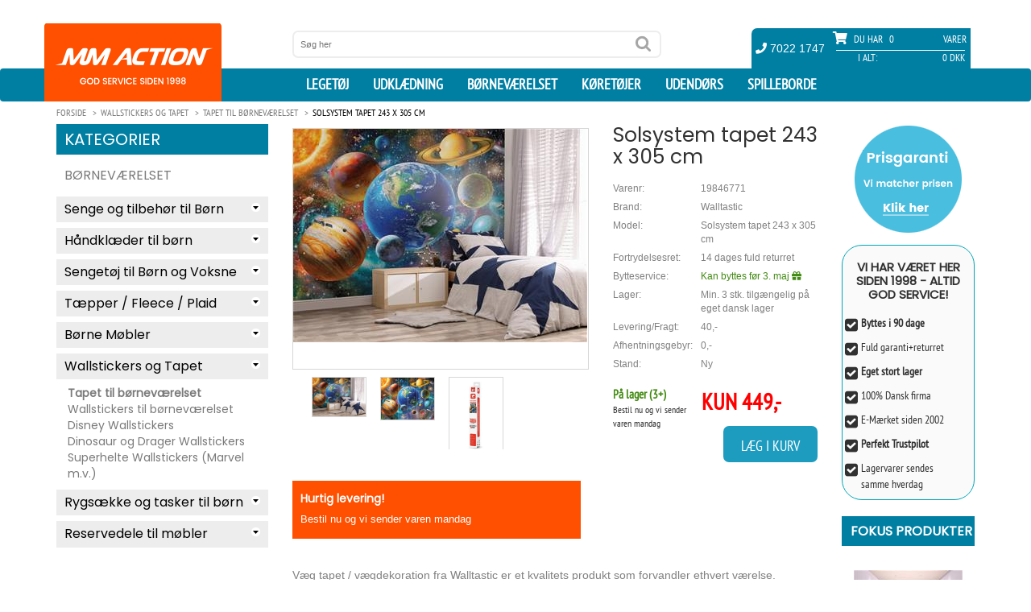

--- FILE ---
content_type: text/html; charset=utf-8
request_url: https://www.mmaction.dk/solsystem-tapet-243-x-305-cm.html
body_size: 16680
content:
<!DOCTYPE html>
<html lang="da">
<head>

    <script type="text/javascript">
        window.dataLayer = window.dataLayer || [];
        function gtag() {
            dataLayer.push(arguments);
        }
        gtag('consent', 'default', {
            ad_storage: 'denied',
            ad_user_data: 'denied',
            ad_personalization: 'denied',
            analytics_storage: 'denied',
            wait_for_update: 1500,
        });
        gtag('set', 'ads_data_redaction', true);

        window.uetq = window.uetq || [];
        window.uetq.push('consent', 'default', {
            'ad_storage': 'denied'
        });
    </script>



    <!-- Global site tag (gtag.js) - Google Analytics -->
    <script async src="https://www.googletagmanager.com/gtag/js?id=G-XY17T5E3PH"></script>

    <script id="CookieConsent" src="https://policy.app.cookieinformation.com/uc.js"
            data-culture="DA" data-gcm-version="2.0" type="text/javascript"></script>

    <script>
        window.addEventListener('CookieInformationConsentGiven', function (event) {
            if (CookieInformation.getConsentGivenFor('cookie_cat_marketing')) {
                window.uetq = window.uetq || [];
                window.uetq.push('consent', 'update', {
                    'ad_storage': 'granted'})
            ;
        } else {
                window.uetq = window.uetq || [];
                window.uetq.push('consent', 'update', {
                    'ad_storage': 'denied'})
                ;
            }
        }, false);
    </script>


    <script>window.dataLayer = window.dataLayer || []; function gtag() { dataLayer.push(arguments); } gtag('js', new Date()); gtag('config', 'G-XY17T5E3PH'); gtag('config', 'AW-1071958641');</script>
    <meta charset="utf-8">
    
    <meta http-equiv="X-UA-Compatible" content="IE=edge,chrome=1">
    <meta name="viewport" content="width=device-width, initial-scale=1.0, minimum-scale=1.0, maximum-scale=1.0, user-scalable=no, minimal-ui">
    <title>Solsystem tapet 243 x 305 cm Kr. 449 -  p&#229; lager til omg&#229;ende levering</title>
        <link rel="canonical" href="https://www.mmaction.dk/solsystem-tapet-243-x-305-cm.html">
    <meta property="og:image" content="https://www.mmaction.dk/productimages/solsystem-tapet-243-x-305-cm.jpg"><meta property="og:site_name" content="mmaction.dk"><meta property="og:title" content="Solsystem tapet 243 x 305 cm"><meta property="og:type" content="product"><meta Property="og:image" content="https://www.mmaction.dk/productimages/solsystem-tapet-243-x-305-cm.jpg"><meta Property="og:price:amount" content="0"/><meta itemprop="url" property="og:url" content="https://www.mmaction.dk/solsystem-tapet-243-x-305-cm.html"><meta property="og:description" content="Solsystem tapet 243 x 305 cm"><meta property="fb:admins" content="669043811">
        <link rel="alternate" hreflang="sv" href="https://www.mmaction.se/solsystem-tapet-243-x-305-cm.html">
        <link rel="alternate" hreflang="da" href="https://www.mmaction.dk/solsystem-tapet-243-x-305-cm.html">
    <meta name="description" CONTENT="V&#230;g tapet / v&#230;gdekoration fra Walltastic er et kvalitets produkt som forvandler ethvert v&#230;relse. Walltastic er kendte for deres h&#248;jdetaljeret produkter og nemmere montering. Medf&#248;lger i pakken:">
    <meta name="author" content="">
    <link rel="icon" type="image/png" sizes="32x32" href="/favicon-32x32.png">
    <link rel="icon" type="image/png" sizes="16x16" href="/favicon-16x16.png">
    <link rel="mask-icon" href="/safari-pinned-tab.svg" color="#5bbad5">
    <meta name="theme-color" content="#ffffff">
    <link rel="apple-touch-icon" sizes="180x180" href="/apple-touch-icon.png">
    <link rel="manifest" href="/manifest.json">

    <link href="/css/ALLE-20220211-min.css?v1.3d" rel="stylesheet" />

    <script src="/js/alle20200921.js?1.6f"></script>

    <!-- IE10 viewport hack for Surface/desktop Windows 8 bug -->
    <!-- begin olark code -->
    <script type="text/javascript" async>
        if (CookieInformation.getConsentGivenFor('cookie_cat_functional')) {
            ; (function (o, l, a, r, k, y) { if (o.olark) return; r = "script"; y = l.createElement(r); r = l.getElementsByTagName(r)[0]; y.async = 1; y.src = "//" + a; r.parentNode.insertBefore(y, r); y = o.olark = function () { k.s.push(arguments); k.t.push(+new Date) }; y.extend = function (i, j) { y("extend", i, j) }; y.identify = function (i) { y("identify", k.i = i) }; y.configure = function (i, j) { y("configure", i, j); k.c[i] = j }; k = y._ = { s: [], t: [+new Date], c: {}, l: a }; })(window, document, "static.olark.com/jsclient/loader.js");
            olark.identify('7614-680-10-5496');
        }
    </script>
    <script>olark.configure('system.group', '202ba75a1533dae5b043fa0b6c03113b'); /*Routes to MMAction.dk */</script>
    <!-- end olark code -->


    <link href="/css/product-21-09-2020.css?v2.0e" rel="stylesheet" type="text/css" />

</head>

<body>

    
    <header id="header">
        <div class="container">
            <div class="row" id="header_inside">
                <div class="text-center bg-logo">
                    <a id="logo_mobile" href="/Default" class="hidden-lg hidden-md hidden-sm"><img src="/images/mmaction_xs.png" alt="MM Action logo" class="img-responisve" height="97"></a>
                </div>

                <div id="search_top" class="col-sm-4 col-sm-offset-3 col-md-4 col-md-offset-3 col-lg-offset-3 col-lg-5">
                    <form method="get" action="/seek">
                        <input name="seek" value="" placeholder="Søg her" type="text">
                        <input value="" type="submit">
                    </form>
                </div>
                <div id="shopping_cart" class="col-sm-5 col-md-4 col-md-offset-1 col-lg-3 col-lg-offset-1">
                    <div class="row">
                        <div class="tel">
                            <span><i class="fa fa-phone" aria-hidden="true"></i> 7022 1747</span>
                        </div>
                        <div class="overall_cart">
                            <span class="qty_text"><i class="fa fa-shopping-cart" aria-hidden="true"></i> Du har</span>
                            <span class="qty">0</span>
                            <span class="vare">Varer</span>
                            <div class="overall_total">
                                <span class="overall_total_text">I Alt:</span>
                                <span class="overall_total_price">0 Dkk</span>
                            </div>
                        </div>
                    </div>
                </div>
                <div style="display: none;" id="cart" itemscope="" itemtype="http://schema.org/CheckoutPage">
                    <div class="cart_detail">
                        <div class="headcart">
                            <span class="name_pro">Produkt navn</span>
                            <span class="qty_pro">Antal</span>
                            <span class="price_pro">Pris</span>
                        </div>
                        <div class="contentcart">

                        </div>
                        <div class="summarycart">
                            <span class="name_pro">I alt</span>
                            <span class="qty_pro proqty_sum">0</span>
                            <span class="price_pro proprice_sum">0,00 DKK</span>
                        </div>
                    </div>
                    <a itemprop="URL" href="/cart" class="checkout"><span class="light">›</span> Til kasse</a>
                </div>

            </div>
        </div>

        <nav class="navbar">
            <div class="container">
                <div class="navbar-header">
                    <button type="button" class="navbar-toggle collapsed" data-toggle="collapse" data-target="#navbar" aria-expanded="false" aria-controls="navbar">
                        <i class="fa fa-bars" aria-hidden="true"></i>
                    </button>
                    <div id="cart_mobile">
                        <i class="fa fa-shopping-cart" aria-hidden="true"></i> 0
                    </div>
                </div>
                <div id="navbar" class="collapse navbar-collapse ">
                    <a id="logo" href="/Default" class="hidden-xs"><img src="/images/mmaction_small.png" alt="MM Action Logo" class="img-responisve" /></a>
                    <ul class="nav navbar-nav navbar-right hidden-xs" style="max-height:41px;">
                        <li>
                            <a href="/Legetoejet/" title="Legetøj Forside">Legetøj</a>
                        </li>
                        <li>
                            <a href="/Udklaedning/" title="Udklædning til Fastelavn og Halloween">Udklædning</a>
                        </li>

                        <li>
                            <a href="/Moebler-til-boern/"> Børneværelset</a>
                        </li>
                        <li>
                            <a href="/koeretoejer-til-boern/"> Køretøjer</a>
                        </li>
                        <li>
                            <a href="/Outdoor-Legetoej/"> Udendørs</a>
                        </li>
                        <li>
                            <a href="/Spilleborde/"> Spilleborde</a>
                        </li>
                    </ul>

                    <ul id="js-mobile-menu" class="nav navbar-nav navbar-right visible-xs">
                        <li>
                            <a href="/Legetoejet/" title="Legetøj Forside">Legetøj</a>
                            <div class="level1-cont" style="display:none;">
                                <aside class="" id="block_left_menu"><h2>Kategorier</h2><ul class="level1"><li><a href="#">Legetøj</a><ul class="level2 sub-menu"><li><a href="#">Legetøj<span></span></a><ul class="level3 sub-menu" style="display: none;"><li><a href="/Legetoej/Baby-Legetoej">Baby Legetøj</a></li><li><a href="/Legetoej/Baby-Puslespil">Puslespil fra 0 år</a></li><li><a href="/Legetoej/Bamser-og-plysdyr">Bamser og plysdyr</a></li><li><a href="/Legetoej/Darda-biler-til-boern">Biler, Darda</a></li><li><a href="/Legetoej/legetoejs-biler">Biler, Øvrige</a></li><li><a href="/Legetoej/Boldbassiner-og-bolde">Boldbassiner / bolde</a></li><li><a href="/Legetoej/Dukkehuse">Dukkehuse m/møbler</a></li><li><a href="/Legetoej/dukker-baby">Dukker (Baby)</a></li><li><a href="/Legetoej/dukker">Dukker (Mode)</a></li><li><a href="/Legetoej/Dukke-Moebler">Dukkemøbler</a></li><li><a href="/Legetoej/Dukkevogne">Dukkevogne</a></li><li><a href="/Legetoej/Sminke-og-frisorhoveder">Sminke- og frisørhoveder</a></li><li><a href="/Legetoej/Gyngehest-hoppedyr">Gyngehest og Hoppe Dyr</a></li><li><a href="/Legetoej/Hoppeborge">Hoppeborg</a></li><li><a href="/Legetoej/KidKraft-Legetoej">KidKraft Legetøj</a></li><li><a href="/Legetoej/Varis-Trae-Kuglebaner">Kuglebaner</a></li><li><a href="/Legetoej/Legekoekken">Legekøkken</a></li><li><a href="/Legetoej/Legekoekken-Tilbehoer">Legekøkken Tilbehør</a></li><li><a href="/Legetoej/Legemad-i-Trae">Legemad</a></li><li><a href="/Legetoej/Legetelte">Legetelte</a></li><li><a href="/Legetoej/Drenge-legetoej">Mest for Drenge Legetøj</a></li><li><a href="/Legetoej/Musikinstrumenter-til-boern">Musik og Lyd</a></li><li><a href="/Legetoej/My-Little-Pony">My Little Pony</a></li><li><a href="/Legetoej/Racerbaner">Racerbaner</a></li><li><a href="/Legetoej/Star-Wars-Legetoej">Star Wars</a></li><li><a href="/Legetoej/Tog-Saet-i-Trae">Tog Sæt i Træ</a></li><li><a href="/Legetoej/Trae-Legetoej">Træ Legetøj</a></li><li><a href="/Legetoej/Vandlegetoej">Vandlegetøj</a></li><li><a href="/Legetoej/Vaerktoej-til-boern">Værktøj til børn</a></li></ul></li></ul><ul class="level2 sub-menu"><li><a href="#">Action Figurer<span></span></a><ul class="level3 sub-menu" style="display: none;"><li><a href="/Actionfigur/Actionfigurer">Militær Actionfigurer 9,5 cm</a></li><li><a href="/Actionfigur/SWAT-Actionfigurer-9-5-cm">S.W.A.T. Actionfigurer 9,5 cm</a></li><li><a href="/Actionfigur/Store-Actionfigurer-30-5-cm">Store Actionfigurer 30,5 cm</a></li></ul></li></ul><ul class="level2 sub-menu"><li><a href="#">Fjernstyret Legetøj<span></span></a><ul class="level3 sub-menu" style="display: none;"><li><a href="/Fjernstyret-Legetoej/Fjernstyret-Biler-Mindre">Fjernstyret Biler, Mindre</a></li><li><a href="/Fjernstyret-Legetoej/Fjernstyret-Biler-Stoerre">Fjernstyret Biler, Større</a></li><li><a href="/Fjernstyret-Legetoej/Biler-Byggesaet">Biler Byggesæt</a></li><li><a href="/Fjernstyret-Legetoej/Fjernstyret-Hobby-Biler">Fjernstyret Biler, Hobby</a></li><li><a href="/Fjernstyret-Legetoej/Fjernstyret-Traktor-og-landbrug">Fjernstyret Traktor + Landbrug</a></li><li><a href="/Fjernstyret-Legetoej/RC-Jord-og-Beton-koeretoejer">Fjernstyret Lastbiler + Entreprenør</a></li><li><a href="/Fjernstyret-Legetoej/Fjernstyret-Baade">Fjernstyret Både</a></li><li><a href="/Fjernstyret-Legetoej/Fjernstyret-Droner">Fjernstyret Droner</a></li><li><a href="/Fjernstyret-Legetoej/Fjernstyret-Helikopter-og-Fly">Fjernstyret Helikopter</a></li><li><a href="/Fjernstyret-Legetoej/Fjernstyret-Tanks-AIRSOFT">Fjernstyret Tanks Airsoft</a></li><li><a href="/Fjernstyret-Legetoej/Fjernstyret-Tanks-med-IR">Fjernstyret Tanks IR</a></li><li><a href="/Fjernstyret-Legetoej/POWERUP-Smart-Papirfly">POWERUP Smart Papirfly</a></li><li><a href="/Fjernstyret-Legetoej/Robot-Legetoej">Robot Legetøj / Kæledyr</a></li><li><a href="/Fjernstyret-Legetoej/Batterier">Batterier</a></li></ul></li></ul><ul class="level2 sub-menu"><li><a href="#">Kreativ Leg og Læring<span></span></a><ul class="level3 sub-menu" style="display: none;"><li><a href="/Kreativ-Leg/3D-Origami">3D Origami</a></li><li><a href="/Kreativ-Leg/3D-puslespil">3D puslespil</a></li><li><a href="/Kreativ-Leg/Broderi-for-boern">Broderi for børn</a></li><li><a href="/Kreativ-Leg/Diamond-Dotz">Diamond Dotz Original</a></li><li><a href="/Kreativ-Leg/Diamond-Dotz-Squares">Diamond Dotz Squares</a></li><li><a href="/Kreativ-Leg/Formbart-Kinetisk-Sand-til-boern">Formbart Kinetisk Sand</a></li><li><a href="/Kreativ-Leg/Kemi-til-Boern">Kemi og læring til Børn</a></li><li><a href="/Kreativ-Leg/Kreativ-Mode-for-boern">Kreativ Mode for børn</a></li><li><a href="/Kreativ-Leg/Kreative-Eco-Upcycling-saet-til-boern">Kreative Eco Upcycling sæt</a></li><li><a href="/Kreativ-Leg/Kreative-saet-til-boern">Kreative sæt</a></li><li><a href="/Kreativ-Leg/Maling-og-Tegning-for-boern">Maling og Tegning</a></li><li><a href="/Kreativ-Leg/Mikroskoper-til-Boern">Mikroskoper til Børn</a></li><li><a href="/Kreativ-Leg/Mosaic-og-Perler-for-boern">Mosaic / Perler for børn</a></li><li><a href="/Kreativ-Leg/Pap-legetoej-mal-selv-farvelaeg">Pap Legetøj (Farvelæg og leg)</a></li><li><a href="/Kreativ-Leg/Strikke-sy-og-vaeve-for-boern">Strikke, sy og væve for børn</a></li></ul></li></ul><ul class="level2 sub-menu"><li><a href="#">Byggesystemer<span></span></a><ul class="level3 sub-menu" style="display: none;"><li><a href="/Byggesystemer-til-boern/Metal-Konstruktionsbyggesaet-for-boern">Metal Konstruktionsbyggesæt</a></li><li><a href="/Byggesystemer-til-boern/Konstruktionsbyggesaet-for-boern">Plastik Konstruktionsbyggesæt</a></li><li><a href="/Byggesystemer-til-boern/Trae-Konstruktionsbyggesaet-for-boern">Træ Konstruktionsbyggesæt</a></li><li><a href="/Byggesystemer-til-boern/fischertechnik-junior-byggesystemer-for-boern">Fischertechnik Junior (fra 3 år)</a></li><li><a href="/Byggesystemer-til-boern/fischertechnik-Advanced-byggesystemer-for-boern">Fischertechnik Advanced (fra 7 år)</a></li><li><a href="/Byggesystemer-til-boern/fishertechnik-Plus-byggesystemer-for-boern">Fischertechnik Plus Tilbehør</a></li></ul></li></ul><ul class="level2 sub-menu"><li><a href="#">Reservedele<span></span></a><ul class="level3 sub-menu" style="display: none;"><li><a href="/RC-Reservedele/Reservedele-til-Fjernstyret-Biler">Fjernstyret Biler Reservedele</a></li><li><a href="/RC-Reservedele/Fjernstyret-Baade-Reservedele">Fjernstyret Både Reservedele</a></li><li><a href="/RC-Reservedele/Reservedele-til-Racerbaner">JJ Slot Racerbane Reservedele</a></li><li><a href="/RC-Reservedele/Joysway-tilbehor-til-Racerbaner">Joysway Racerbane Tilbehør</a></li></ul></li></ul></li></li></ul></aside>
                            </div>
                        </li>
                        <li>
                            <a href="/Udklaedning/"> Udklædning</a>
                            <div class="level1-cont" style="display:none;">
                                <aside class="" id="block_left_menu"><h2>Kategorier</h2><ul class="level1"><li><a href="#">Udklædning</a><ul class="level2 sub-menu"><li><a href="#">Udklædning til Børn<span></span></a><ul class="level3 sub-menu"><li><a href="/Udklaedning-til-boern/Marvel-Avengers-udklaedning">Avengers Børnekostumer</a></li><li><a href="/Udklaedning-til-boern/udklaedning-til-babyer">Baby udklædning (0 - 3 år)</a></li><li><a href="/Udklaedning-til-boern/Batman-udklaedning">Batman Udklædning</a></li><li><a href="/Udklaedning-til-boern/indianer-Cowboy-udklaedningstoej">Cowboy og Indianer</a></li><li><a href="/Udklaedning-til-boern/Disney-Frost-udklaedningstoej">Disney Frost udklædning</a></li><li><a href="/Udklaedning-til-boern/Disney-Prinsesse-udklaedningstoej">Disney Prinsesse udklædning</a></li><li><a href="/Udklaedning-til-boern/Disney-udklaedningstoej">Disney Udklædningstøj</a></li><li><a href="/Udklaedning-til-boern/udklaedningstoej">Diverse Udklædningstøj</a></li><li><a href="/Udklaedning-til-boern/Emil-fra-Loenneberg-Boernekostumer">Emil fra Lønneberg Kostumer</a></li><li><a href="/Udklaedning-til-boern/Fortnite-udklaedning">Fortnite udklædning</a></li><li><a href="/Udklaedning-til-boern/Halloween-udklaedningstoej-til-boern">Halloween børne kostumer</a></li><li><a href="/Udklaedning-til-boern/Harry-Potter-udklaedning">Harry Potter udklædning</a></li><li><a href="/Udklaedning-til-boern/Havfrue-udklaedning">Havfrue udklædning</a></li><li><a href="/Udklaedning-til-boern/Marvel-Eternals-udklaedning-til-boern">Marvel Eternals Udklædning</a></li><li><a href="/Udklaedning-til-boern/Miraculous-Ladybug-udklaedning">Miraculous Ladybug</a></li><li><a href="/Udklaedning-til-boern/My-Little-Pony-udklaedning">My Little Pony udklædning</a></li><li><a href="/Udklaedning-til-boern/Nella-Ridderprinsessen-udklaedning">Nella Ridderprinsessen</a></li><li><a href="/Udklaedning-til-boern/Oddbods-udklaedning-til-boern">Oddbods Udklædning</a></li><li><a href="/Udklaedning-til-boern/Pige-Superhelte-udklaedning">Pige Superhelte Udklædning</a></li><li><a href="/Udklaedning-til-boern/pippi-kostumer-udklaedningstoej">Pippi Langstrømpe Kostume</a></li><li><a href="/Udklaedning-til-boern/Ronja-Roverdatter-Boernekostumer">Ronja Røverdatter Kostumer</a></li><li><a href="/Udklaedning-til-boern/Spiderman-udklaedning-til-boern">Spiderman Udklædning</a></li><li><a href="/Udklaedning-til-boern/Star-Wars-udklaedning">Star Wars Børnekostumer</a></li><li><a href="/Udklaedning-til-boern/Superman-udklaedning">Superman Udklædning</a></li><li><a href="/Udklaedning-til-boern/Saadan-traener-du-din-drage-udklaedning">Sådan træner du din drage</a></li><li><a href="/Udklaedning-til-boern/Make-up-udklaedning">Make-up</a></li></ul></li></ul></li></li></ul></aside>
                            </div>
                        </li>
                        <li>
                            <a href="/Moebler-til-boern/"> Børneværelset</a>
                            <div class="level1-cont" style="display:none;">
                                <aside class="" id="block_left_menu"><h2>Kategorier</h2><ul class="level1"><li><a href="#">Børneværelset</a><ul class="level2 sub-menu"><li><a href="#">Senge og tilbehør til Børn<span></span></a><ul class="level3 sub-menu" style="display: none;"><li><a href="/Senge-til-boern/Boerne-seng-Junior-140cm">Børne Senge Junior 140cm</a></li><li><a href="/Senge-til-boern/Boerne-senge">Børne Senge 190/200 cm</a></li><li><a href="/Senge-til-boern/Boerne-KoejeSenge">Børne Køjesenge</a></li><li><a href="/Senge-til-boern/Boernemadrasser">Børne Madrasser</a></li><li><a href="/Senge-til-boern/Gaesteseng-og-luftmadras">Gæsteseng/Luftmadras</a></li></ul></li></ul><ul class="level2 sub-menu"><li><a href="#">Håndklæder til børn<span></span></a><ul class="level3 sub-menu" style="display: none;"><li><a href="/Haandklaeder-til-boern/Bade-Poncho-til-boern">Bade Poncho / Håndklæde med hætte</a></li><li><a href="/Haandklaeder-til-boern/badehandklaeder-til-boern">Badehåndklæder til Børn</a></li></ul></li></ul><ul class="level2 sub-menu"><li><a href="#">Sengetøj til Børn og Voksne<span></span></a><ul class="level3 sub-menu" style="display: none;"><li><a href="/Sengetoej-til-boern/Dyner-Hovedpuder-til-boern">Dyner + Hovedpuder</a></li><li><a href="/Sengetoej-til-boern/Pyntepudebetraek">Pyntepudebetræk</a></li><li><a href="/Sengetoej-til-boern/Boerne-Puder">Pyntepuder til Børn</a></li><li><a href="/Sengetoej-til-boern/Junior-Sengetoej">Junior Sengetøj</a></li><li><a href="/Sengetoej-til-boern/Dinosaur-og-drager-Sengetoej">Dinosaur og Drager Sengetøj</a></li><li><a href="/Sengetoej-til-boern/Disney-Boerne-Sengetoej">Disney Sengetøj til Børn</a></li><li><a href="/Sengetoej-til-boern/Fodbold-Sengetoej">Fodbold og Sports Sengetøj</a></li><li><a href="/Sengetoej-til-boern/Gaming-Sengetoej">Gaming Sengetøj til Børn</a></li><li><a href="/Sengetoej-til-boern/Gurli-Gris-Sengetoej">Gurli Gris sengetøj til Børn</a></li><li><a href="/Sengetoej-til-boern/Harry-Potter-Sengetoej-kategori">Harry Potter Sengetøj</a></li><li><a href="/Sengetoej-til-boern/Japansk-Anime-Sengetoj">Japansk Anime Sengetøj</a></li><li><a href="/Sengetoej-til-boern/Jule-Sengetoej">Jule Sengetøj</a></li><li><a href="/Sengetoej-til-boern/Miraculous-Ladybug-Sengetoj">Miraculous Ladybug Sengetøj</a></li><li><a href="/Sengetoej-til-boern/Paw-Patrol-Sengetoej">Paw Patrol sengetøj til Børn</a></li><li><a href="/Sengetoej-til-boern/Sengetoej-150x210cm">Sengetøj 150 x 210 cm</a></li><li><a href="/Sengetoej-til-boern/Marvel-Sengetoej">Superhelte Sengetøj (Marvel m.v.)</a></li><li><a href="/Sengetoej-til-boern/Dyre-Sengetoej">Sengetøj med dyr</a></li><li><a href="/Sengetoej-til-boern/Heste-Sengetoej">Heste og Pony Sengetøj</a></li><li><a href="/Sengetoej-til-boern/Hunde-Sengetoej">Hunde Sengetøj</a></li><li><a href="/Sengetoej-til-boern/Katte-Sengetoej">Katte Sengetøj</a></li><li><a href="/Sengetoej-til-boern/Boerne-Sengetoej">Øvrigt sengetøj til Børn</a></li></ul></li></ul><ul class="level2 sub-menu"><li><a href="#">Tæpper / Fleece / Plaid<span></span></a><ul class="level3 sub-menu" style="display: none;"><li><a href="/Boerne-Taepper-oversigt/Bil-Taepper">Bil Trafik Gulvtæpper til Børn</a></li><li><a href="/Boerne-Taepper-oversigt/Fleece-Taepper-til-boern">Fleece tæpper til børn</a></li><li><a href="/Boerne-Taepper-oversigt/Boerne-Taepper">Gulvtæpper til Børn</a></li><li><a href="/Boerne-Taepper-oversigt/Lege-Skummaatter-taepper">Lege skummåtter</a></li><li><a href="/Boerne-Taepper-oversigt/Bamse-pude-og-haandvarmer">Noxxiez Bamse, pude og håndvarmer</a></li><li><a href="/Boerne-Taepper-oversigt/Noxxiez-Fodvarmer">Noxxiez Fodvarmer</a></li><li><a href="/Boerne-Taepper-oversigt/Plaider-Taepper">Plaider / Ponchoer</a></li><li><a href="/Boerne-Taepper-oversigt/Warmies-Varmedyr-Varmepuder">Warmies Varmedyr / Varmepuder</a></li></ul></li></ul><ul class="level2 sub-menu"><li><a href="#">Børne Møbler<span></span></a><ul class="level3 sub-menu" style="display: none;"><li><a href="/Boerne-Moebler/Boerne-borde">Børne Borde og stole</a></li><li><a href="/Boerne-Moebler/Boerne-lamper-og-natlamper">Børne Lamper og Natlamper</a></li><li><a href="/Boerne-Moebler/Boerne-Sminkeborde">Børne Sminkeborde</a></li><li><a href="/Boerne-Moebler/Boerne-Sovesofa">Børne Sofa og Sovesofa</a></li><li><a href="/Boerne-Moebler/Boerne-Stole-borde">Børne Stole</a></li><li><a href="/Boerne-Moebler/Boerne-opbevarings-moebler">Opbevaringsmøbler til Børn</a></li><li><a href="/Boerne-Moebler/Tegne-Borde">Tegne Borde / Staffeli til Børn</a></li></ul></li></ul><ul class="level2 sub-menu"><li><a href="#">Wallstickers og Tapet<span></span></a><ul class="level3 sub-menu" style="display: none;"><li><a href="/Wallstickers-tapet-til-boern/Tapet-til-boern">Tapet til børneværelset</a></li><li><a href="/Wallstickers-tapet-til-boern/Wallstickers-til-boern">Wallstickers til børneværelset</a></li><li><a href="/Wallstickers-tapet-til-boern/Disney-Wallstickers-til-boern">Disney Wallstickers</a></li><li><a href="/Wallstickers-tapet-til-boern/Dinosaur-og-Drager-Wallstickers-til-boern">Dinosaur og Drager Wallstickers</a></li><li><a href="/Wallstickers-tapet-til-boern/Superhelte-Wallstickers-til-boern">Superhelte Wallstickers (Marvel m.v.)</a></li></ul></li></ul><ul class="level2 sub-menu"><li><a href="#">Rygsække og tasker til børn<span></span></a><ul class="level3 sub-menu" style="display: none;"><li><a href="/Boerne-Tasker/Gymnastikposer-til-born">Gymnastikposer og tasker til børn</a></li><li><a href="/Boerne-Tasker/Rygsaekke-Til-Boern">Rygsække Til Børn</a></li><li><a href="/Boerne-Tasker/Kufferter-Til-Boern">Trolley / Kufferter Til Børn</a></li></ul></li></ul><ul class="level2 sub-menu"><li><a href="#">Reservedele til møbler<span></span></a><ul class="level3 sub-menu" style="display: none;"><li><a href="/Senge-til-boern/Reservedele-til-moebler">Reservedele til møbler</a></li></ul></li></ul></li></li></ul></aside>
                            </div>
                        </li>
                        <li>
                            <a href="/koeretoejer-til-boern/"> Køretøjer</a>
                            <div class="level1-cont" style="display:none;">
                                <aside class="" id="block_left_menu"><h2>Kategorier</h2><ul class="level1"><li><a href="#">Køretøjer</a><ul class="level2 sub-menu"><li><a href="#">EL og Benzin Køretøjer<span></span></a><ul class="level3 sub-menu" style="display: none;"><li><a href="/koeretoejer/Hjelme">Hjelme</a></li><li><a href="/koeretoejer/EL-Biler-til-Boern-6v">EL Biler til Børn 6-8V</a></li><li><a href="/koeretoejer/EL-Biler-til-boern-12-volt">Elbiler til Børn 10-12V (2 x motor)</a></li><li><a href="/koeretoejer/EL-Biler-til-boern-12-volt-4xmotor">Elbiler til Børn 10-12V (4 x motor)</a></li><li><a href="/koeretoejer/EL-Biler-til-boern-24-volt">Elbiler til Børn 21-24V</a></li><li><a href="/koeretoejer/Elmotorcykler-til-Boern">El Motorcykler til Børn</a></li><li><a href="/koeretoejer/EL-ATV-til-boern-12-volt">EL ATV til Børn 10,8-24V</a></li><li><a href="/koeretoejer/EL-ATV-36V">EL ATV 24V/36V/48V</a></li><li><a href="/koeretoejer/EL-Loebehjul">EL Løbehjul</a></li><li><a href="/koeretoejer/ATVer-49cc-110cc-og-250cc">ATV (Benzin)</a></li><li><a href="/koeretoejer/Benzin-GoKarts">Gokarts (EL og Benzin)</a></li><li><a href="/koeretoejer/Pocketbike-EL-og-Benzin">Pocketbike (EL og Benzin)</a></li><li><a href="/koeretoejer/Crosser-EL-og-Benzin">Crosser / Dirtbike (EL og Benzin)</a></li></ul></li></ul><ul class="level2 sub-menu"><li><a href="#">Løbehjul<span></span></a><ul class="level3 sub-menu" style="display: none;"><li><a href="/Loebehjul/Boerne-Loebehjul">Børne Løbehjul</a></li><li><a href="/Loebehjul/Loebehjul-med-store-hjul">Løbehjul med store hjul</a></li><li><a href="/Loebehjul/Loebehjul-Tilbehoer">Løbehjul Tilbehør</a></li><li><a href="/Loebehjul/Trehjulet-Loebehjul">Trehjulet Løbehjul</a></li><li><a href="/Loebehjul/Trick-Loebehjul">Trick Løbehjul</a></li><li><a href="/Loebehjul/Ramper-til-skateboard-og-loebehjul">Trick Skateramper</a></li><li><a href="/Loebehjul/EL-Loebehjul">EL Løbehjul</a></li></ul></li></ul><ul class="level2 sub-menu"><li><a href="#">Rulleskøjter<span></span></a><ul class="level3 sub-menu" style="display: none;"><li><a href="/Rulleskoejter/Epic-Grindshoes">Epic Grindshoes</a></li><li><a href="/Rulleskoejter/Rulleskoejter-til-boern">Side-by-Side Rulleskøjter til børn</a></li><li><a href="/Rulleskoejter/Rulleskoejter-til-voksne">Side-by-Side til Teen/Voksne</a></li><li><a href="/Rulleskoejter/inliners-til-boern">Inliners Rulleskøjter til børn</a></li><li><a href="/Rulleskoejter/inliners-til-teen">Inliners Rulleskøjter til Teen/Voksne</a></li><li><a href="/Rulleskoejter/Beskyttelse-til-Rulleskoejter-og-skateboards">Beskyttelse til Rulleskøjter</a></li><li><a href="/Rulleskoejter/Rulleskoejter-tilbehoer">Rulleskøjter Tilbehør</a></li></ul></li></ul><ul class="level2 sub-menu"><li><a href="#">Skateboards<span></span></a><ul class="level3 sub-menu" style="display: none;"><li><a href="/Skateboards/Skateboards-til-boern">Skateboards til børn</a></li><li><a href="/Skateboards/Longboard-Skateboards-til-boern">Longboard Skateboards</a></li><li><a href="/Skateboards/Beskyttelse-til-Rulleskoejter-og-skateboards">Beskyttelse til Rulleskøjter/Skateboards</a></li><li><a href="/Skateboards/Ramper-til-skateboard-og-loebehjul">Trick Ramper</a></li></ul></li></ul><ul class="level2 sub-menu"><li><a href="#">Gå / Løbe Køretøjer<span></span></a><ul class="level3 sub-menu" style="display: none;"><li><a href="/Gaa-Loebe-til-boern/Wheely-Bug">Wheely Bug</a></li><li><a href="/Gaa-Loebe-til-boern/Gravemaskiner-til-boern">Gravemaskiner til børn</a></li><li><a href="/Gaa-Loebe-til-boern/Gaa-Biler">Gå Biler</a></li><li><a href="/Gaa-Loebe-til-boern/Gaa-Traktor">Gå Traktor</a></li><li><a href="/Gaa-Loebe-til-boern/Loebecykler">Løbecykler</a></li></ul></li></ul><ul class="level2 sub-menu"><li><a href="#">Pedal Køretøjer<span></span></a><ul class="level3 sub-menu" style="display: none;"><li><a href="/pedal-koeretoejer-til-boern/3-Hjulet-Cykler">3-Hjulet Cykler</a></li><li><a href="/pedal-koeretoejer-til-boern/Gokarts">Gokarts med Pedaler</a></li><li><a href="/pedal-koeretoejer-til-boern/Traktor-med-pedaler">Traktor med Pedaler</a></li></ul></li></ul><ul class="level2 sub-menu"><li><a href="#">Reservedele Køretøjer<span></span></a><ul class="level3 sub-menu" style="display: none;"><li><a href="/Reservedele-til-koeretoejer/ATV-Reservedele-49cc">ATV Reservedele  49cc</a></li><li><a href="/Reservedele-til-koeretoejer/ATV-Reservedele-70cc">ATV Reservedele  70cc</a></li><li><a href="/Reservedele-til-koeretoejer/ATV-Reservedele-110cc">ATV Reservedele 110cc/125cc</a></li><li><a href="/Reservedele-til-koeretoejer/Dirtbike-Reservedele-49cc">Dirtbike  49cc Reservedele</a></li><li><a href="/Reservedele-til-koeretoejer/Dirtbike-Reservedele-50cc">Dirtbike  50cc Reservedele</a></li><li><a href="/Reservedele-til-koeretoejer/Dirtbike-Reservedele-125cc">Dirtbike 125cc Reservedele</a></li><li><a href="/Reservedele-til-koeretoejer/Boerne-EL-Biler-Reservedele-36v">EL ATV Mini 36v Reservedele</a></li><li><a href="/Reservedele-til-koeretoejer/EL-ATV-Renegade-Reservedele-36v">EL ATV Mini Renegade Reservedele</a></li><li><a href="/Reservedele-til-koeretoejer/Boerne-EL-Biler-Reservedele-48v">EL ATV Stor 36/48v Reservedele</a></li><li><a href="/Reservedele-til-koeretoejer/EL-Dirtbike-Reservedele">EL Dirtbike Reservedele</a></li><li><a href="/Reservedele-til-koeretoejer/EL-Loebehjul-Reservedele-350W">EL Løbehjul dele 350W</a></li><li><a href="/Reservedele-til-koeretoejer/EL-Loebehjul-Reservedele-800W">EL Løbehjul dele 500W-1600W</a></li><li><a href="/Reservedele-til-koeretoejer/EL-Loebehjul-Reservedele-HPI20">EL Løbehjul dele HPI20</a></li><li><a href="/Reservedele-til-koeretoejer/EL-Loebehjul-Reservedele-HPI46">EL Løbehjul dele HPI46</a></li><li><a href="/Reservedele-til-koeretoejer/EL-Loebehjul-Reservedele-LED">EL Løbehjul dele LED</a></li><li><a href="/Reservedele-til-koeretoejer/EL-Loebehjul-Reservedele-120W">EL Løbehjul Reservedele 120/250W</a></li><li><a href="/Reservedele-til-koeretoejer/EL-Biler-Batterier-og-opladere-12v">Elbil - Batterier(Bly) og opladere</a></li><li><a href="/Reservedele-til-koeretoejer/EL-Biler-Lithium-Batterier-og-opladere">Elbil - Batterier(Lithium) og ladere</a></li><li><a href="/Reservedele-til-koeretoejer/EL-Biler-Reservedele-diverse">Elbil - Diverse Reservedele</a></li><li><a href="/Reservedele-til-koeretoejer/EL-Biler-Gearbox-og-hjul-12v">Elbil - Gearbox og Motor</a></li><li><a href="/Reservedele-til-koeretoejer/EL-Biler-hjul">Elbil - Hjul og Lejer</a></li><li><a href="/Reservedele-til-koeretoejer/EL-Biler-Kontakter-og-gearskift">Elbil - Kontakter og Gearskift</a></li><li><a href="/Reservedele-til-koeretoejer/EL-Biler-Reservedele-laedersaede-og-Rat">Elbil - Lædersæder</a></li><li><a href="/Reservedele-til-koeretoejer/EL-Biler-Rat">Elbil - Rat</a></li><li><a href="/Reservedele-til-koeretoejer/EL-Biler-Reservedele-fjernbetjening-og-Kontrolboks">Elbil - Remote+Kontrolboks 12V</a></li><li><a href="/Reservedele-til-koeretoejer/EL-Biler-Reservedele-og-Kontrolboks4x4">Elbil - Remote+Kontrolboks 12V4x4</a></li><li><a href="/Reservedele-til-koeretoejer/EL-Biler-fjernbetjening-og-Kontrolboks24v">Elbil - Remote+Kontrolboks 24V</a></li><li><a href="/Reservedele-til-koeretoejer/Buggy-Reservedele-150cc-163cc-196cc">Gokart Buggy Reservedele</a></li><li><a href="/Reservedele-til-koeretoejer/Gokart-Reservedele-79cc-1000W">Gokart Mini Reservedele 79cc/1000W</a></li><li><a href="/Reservedele-til-koeretoejer/Gokart-Reservedele-196cc">Gokart Reservedele 196cc</a></li><li><a href="/Reservedele-til-koeretoejer/Pocketbike-Reservedele">Pocketbike Reservedele</a></li><li><a href="/Reservedele-til-koeretoejer/Skateboard-reservedele">Skateboard reservedele</a></li><li><a href="/Reservedele-til-koeretoejer/Loebehjul-Reservedele">Trick Løbehjul Reservedele</a></li><li><a href="/Reservedele-til-koeretoejer/Hjul-og-Faelge">Hjul og Fælge</a></li><li><a href="/Reservedele-til-koeretoejer/Daek-og-slanger">Dæk og slanger</a></li></ul></li></ul></li></ul></aside>
                            </div>
                        </li>
                        <li>
                            <a href="/Outdoor-Legetoej/"> Udendørs</a>
                            <div class="level1-cont" style="display:none;">
                                <aside class="" id="block_left_menu"><h2>Kategorier</h2><ul class="level1"><li><a href="#">Udendørs Leg</a><ul class="level2 sub-menu"><li><a href="#">Vinterlegetøj<span></span></a><ul class="level3 sub-menu" style="display: none;"><li><a href="/Vinterlegetoej/Kaelke-og-Bobslaeder">Bobslæder og Kælke</a></li><li><a href="/Vinterlegetoej/Trae-Kaelke">Træ Kælke</a></li><li><a href="/Vinterlegetoej/Roevballe-kaelke">Røvballe/numse og tallerkenkælke</a></li><li><a href="/Vinterlegetoej/skoejter-til-boern">Skøjter til børn og voksne</a></li><li><a href="/Vinterlegetoej/Ski-til-boern">Ski til børn</a></li></ul></li></ul><ul class="level2 sub-menu"><li><a href="#">Udendørs Legetøj<span></span></a><ul class="level3 sub-menu" style="display: none;"><li><a href="/Udendoers-Legetoej/Drager-til-boern">Drager til børn</a></li><li><a href="/Udendoers-Legetoej/Gynger">Gynger og legeplads tilbehør</a></li><li><a href="/Udendoers-Legetoej/Gyngestativer">Gyngestativer (Træ og Metal)</a></li><li><a href="/Udendoers-Legetoej/Havemoebler">Havemøbler til børn</a></li><li><a href="/Udendoers-Legetoej/Havearbejde-med-Borrn">Haveredskaber til børn</a></li><li><a href="/Udendoers-Legetoej/Havespil-til-boern">Havespil til børn</a></li><li><a href="/Udendoers-Legetoej/Insekt-og-Naturleg-til-Borrn">Insekt og Naturleg</a></li><li><a href="/Udendoers-Legetoej/Klatrestativer">Klatrestativer</a></li><li><a href="/Udendoers-Legetoej/Plast-Legehuse">Legehuse, Plast</a></li><li><a href="/Udendoers-Legetoej/Trae-Legehuse">Legehuse, Træ</a></li><li><a href="/Udendoers-Legetoej/Legetoej-til-Haven">Legetøj til Haven</a></li><li><a href="/Udendoers-Legetoej/Legetoej-til-Sandkassen">Legetøj til Sandkassen</a></li><li><a href="/Udendoers-Legetoej/rutsjebaner">Rutsjebaner</a></li><li><a href="/Udendoers-Legetoej/Sandkasser">Sandkasser</a></li><li><a href="/Udendoers-Legetoej/Slackline-og-forhindringsbaner">Slackline og forhindringsbaner</a></li><li><a href="/Udendoers-Legetoej/Stjernekikkerter-og-teleskoper-til-Borrn">Stjernekikkerter / Teleskoper</a></li><li><a href="/Udendoers-Legetoej/Svaevebaner">Svævebaner</a></li></ul></li></ul><ul class="level2 sub-menu"><li><a href="#">Trampoliner / Airtrack<span></span></a><ul class="level3 sub-menu" style="display: none;"><li><a href="/Trampoliner/airtrack">Airtrack</a></li><li><a href="/Trampoliner/Trampolin">Have Trampoliner</a></li><li><a href="/Trampoliner/Fitness-og-Mini-trampoliner">Mini / Fitness Trampoliner</a></li><li><a href="/Trampoliner/Trampolin-Tilbehoer">Trampolin Tilbehør</a></li><li><a href="/Trampoliner/Reservedele-Trampoliner">Trampoliner Reservedele</a></li></ul></li></ul><ul class="level2 sub-menu"><li><a href="#">Pool, Badebassin, Spa og tilbehør<span></span></a><ul class="level3 sub-menu" style="display: none;"><li><a href="/Bade-Legetoej/Badebassin-og-tilbehoer">Badebassiner til haven</a></li><li><a href="/Bade-Legetoej/Badebassin-og-pools-med-pumpe">Badebassin/pools til pumpe</a></li><li><a href="/Bade-Legetoej/Lay-Z-Isbad-fra-Bestway">Lay-Z Isbad</a></li><li><a href="/Bade-Legetoej/Lay-Z-Spabad-fra-Bestway">Lay-Z Spabade</a></li><li><a href="/Bade-Legetoej/Pool-Filter-og-Sandfilter">Pool Filter / Sandfilter / Pumpe</a></li><li><a href="/Bade-Legetoej/pools-kemi">Pool Kemikalier og Rengøring</a></li><li><a href="/Bade-Legetoej/pools-Opvarming">Pool Opvarmning (Varmepumpe / Solvarme)</a></li><li><a href="/Bade-Legetoej/pools-covers">Pool Overdækning og underlag</a></li><li><a href="/Bade-Legetoej/pool-Stiger">Pool Stiger</a></li><li><a href="/Bade-Legetoej/Sol-Brusere-til-poolen">Sol Brusere til poolen</a></li><li><a href="/Bade-Legetoej/pools-tilbehor">Pool Dele / Tilbehør / Lys</a></li><li><a href="/Bade-Legetoej/Vand-Hoppborg">Mega Vandland Hoppeborge</a></li><li><a href="/Bade-Legetoej/Vandglidebaner">Vand Glidebaner til haven</a></li><li><a href="/Bade-Legetoej/Badedyr-og-bolde">Badedyr, både og bolde</a></li><li><a href="/Bade-Legetoej/Gummibaade">Gummibåde / kayak</a></li><li><a href="/Bade-Legetoej/Luftpumper">Luftpumper</a></li><li><a href="/Bade-Legetoej/Badevinger-og-baderinge">Badevinger og baderinge</a></li><li><a href="/Bade-Legetoej/Svoemmebriller-og-dykkermasker-til-boern">Svømmebriller og dykkermasker</a></li><li><a href="/Bade-Legetoej/Bade-Luftmadras">Luftmadras og leg til pool</a></li><li><a href="/Bade-Legetoej/Vandleg-til-haven">Vandleg til haven</a></li></ul></li></ul><ul class="level2 sub-menu"><li><a href="#">Udendørs Sport / Leg<span></span></a><ul class="level3 sub-menu" style="display: none;"><li><a href="/Udendoers-Sport/Badminton-til-boern">Badminton</a></li><li><a href="/Udendoers-Sport/Basketball">Basketball</a></li><li><a href="/Udendoers-Sport/Beach-Volleyball-til-boern">Beachvolley og volleyball</a></li><li><a href="/Udendoers-Sport/Bokse-udstyr-til-boern">Boksning</a></li><li><a href="/Udendoers-Sport/Dartskiver-og-pile-til-boern">Dart til børn</a></li><li><a href="/Udendoers-Sport/Fodboldmaal">Fodboldmål og tilbehør</a></li><li><a href="/Udendoers-Sport/Strand-leg-og-sport-til-boern">Strand Leg og Sport</a></li><li><a href="/Udendoers-Sport/Tennis">Tennis og Padel</a></li><li><a href="/Udendoers-Sport/SUP-stand-up-Paddle-boards">SUP Paddle boards</a></li></ul></li></ul><ul class="level2 sub-menu"><li><a href="#">Camping / Outdoor<span></span></a><ul class="level3 sub-menu" style="display: none;"><li><a href="/Camping/Camping-Telte">Camping Telte</a></li><li><a href="/Camping/Camping-Luftmadrasser">Luftmadrasser / Liggeunderlag</a></li><li><a href="/Camping/Boerne-Soveposer">Soveposer / Rygsække</a></li></ul></li></ul><ul class="level2 sub-menu"><li><a href="#">Våben / Rollespil<span></span></a><ul class="level3 sub-menu" style="display: none;"><li><a href="/Legetoej/Skattekister-og-sten">Skattekister og sten</a></li><li><a href="/Legetoej/Skum-Vaaben-Legetoej">Skum Sværd / Skjold</a></li><li><a href="/Legetoej/Trae-Vaaben-Legetoej">Træ Sværd / Skjold</a></li><li><a href="/Legetoej/Bue-Vaaben-Legetoej">Bue, armbrøst og slangebøsse</a></li><li><a href="/Legetoej/Gel-Blasters">Gel Blasters (ikke legetøj!)</a></li><li><a href="/Legetoej/Vaaben-Legetoej">Petron Våben</a></li><li><a href="/Legetoej/Elektriske-Vandpistoler">Vandpistoler Elektriske</a></li><li><a href="/Legetoej/Vandpistoler">Vandpistoler og geværer</a></li><li><a href="/Legetoej/NERF-Vaaben-Legetoej">Nerf Våben</a></li></ul></li></ul><ul class="level2 sub-menu"><li><a href="#">Reservedele<span></span></a><ul class="level3 sub-menu" style="display: none;"><li><a href="/Reservedele-outdoor-produkter/Horby-Bruk-Reservedele-til-gyngestativer">Gyngestativ Reservedele</a></li><li><a href="/Reservedele-outdoor-produkter/Legehus-Tilbehoer">Underdørs Dele/Tilbehør</a></li></ul></li></ul></li></li></ul></aside>
                            </div>
                        </li>

                        <li>
                            <a href="/Spilleborde/"> Spilleborde</a>
                            <div class="level1-cont" style="display:none;">
                                <aside class="" id="block_left_menu"><h2>Kategorier</h2><ul class="level1"><li><a href="#">Spilleborde</a><ul class="level2 sub-menu"><li><a href="#">Spilleborde<span></span></a><ul class="level3 sub-menu"><li><a href="/Spillebord/Airhockey-borde">Airhockey borde</a></li><li><a href="/Spillebord/Bordfodbold">Bordfodbold</a></li><li><a href="/Spillebord/Bordtennis">Bordtennis</a></li><li><a href="/Spillebord/MiniMulti-Spilleborde">Multi / Mini Spilleborde</a></li><li><a href="/Spillebord/Poolborde">Poolborde</a></li><li><a href="/Spillebord/Reservedele-Spilleborde">Reservedele Spilleborde</a></li></ul></li></ul></li></li></ul></aside>
                            </div>

                        </li>
                    </ul>
                </div><!--/.nav-collapse -->
                <script type="text/javascript">

                    $(document).ready(function () {
                        $('#js-mobile-menu > li > a').click(function (event) {
                            event.preventDefault();

                            $('.level1-cont').hide();

                            //if ($(this).next('ul.sub-menu').children().length !== 0) {
                            //}

                            $(this).siblings('.level1-cont').slideToggle('200');
                        });
                    });


                </script>
            </div>
        </nav>
    </header>

    <!--  HEADER -->



    <div class="container">
        


<ol itemscope class="breadcrumb" vocab="https://schema.org/" typeof="BreadcrumbList">
    <li property="itemListElement" typeof="ListItem"><a href="/" property="item" typeof="WebPage"><span property="name">Forside</span></a><meta property="position" content="1" /></li>
    <li property="itemListElement" typeof="ListItem"><a href="/Moebler-til-boern/" property="item" typeof="WebPage"><span property="name">Wallstickers og Tapet</span></a><meta property="position" content="2" /></li>
    <li property="itemListElement" typeof="ListItem"><a href="/Wallstickers-tapet-til-boern/Tapet-til-boern/" property="item" typeof="WebPage"><span property="name">Tapet til b&#248;rnev&#230;relset</span></a><meta property="position" content="3" /></li>
    <li class="active">Solsystem tapet 243 x 305 cm</li>


</ol>

<div Class="row" id="main_content">
    <div Class="col-sm-3 hidden-xs">
        <aside class="" id="block_left_menu"><h2>Kategorier</h2><ul class="level1"><li><a href="#">Børneværelset</a><ul class="level2 sub-menu"><li><a href="#">Senge og tilbehør til Børn<span></span></a><ul class="level3 sub-menu" style="display: none;"><li><a href="/Senge-til-boern/Boerne-seng-Junior-140cm">Børne Senge Junior 140cm</a></li><li><a href="/Senge-til-boern/Boerne-senge">Børne Senge 190/200 cm</a></li><li><a href="/Senge-til-boern/Boerne-KoejeSenge">Børne Køjesenge</a></li><li><a href="/Senge-til-boern/Boernemadrasser">Børne Madrasser</a></li><li><a href="/Senge-til-boern/Gaesteseng-og-luftmadras">Gæsteseng/Luftmadras</a></li></ul></li></ul><ul class="level2 sub-menu"><li><a href="#">Håndklæder til børn<span></span></a><ul class="level3 sub-menu" style="display: none;"><li><a href="/Haandklaeder-til-boern/Bade-Poncho-til-boern">Bade Poncho / Håndklæde med hætte</a></li><li><a href="/Haandklaeder-til-boern/badehandklaeder-til-boern">Badehåndklæder til Børn</a></li></ul></li></ul><ul class="level2 sub-menu"><li><a href="#">Sengetøj til Børn og Voksne<span></span></a><ul class="level3 sub-menu" style="display: none;"><li><a href="/Sengetoej-til-boern/Dyner-Hovedpuder-til-boern">Dyner + Hovedpuder</a></li><li><a href="/Sengetoej-til-boern/Pyntepudebetraek">Pyntepudebetræk</a></li><li><a href="/Sengetoej-til-boern/Boerne-Puder">Pyntepuder til Børn</a></li><li><a href="/Sengetoej-til-boern/Junior-Sengetoej">Junior Sengetøj</a></li><li><a href="/Sengetoej-til-boern/Dinosaur-og-drager-Sengetoej">Dinosaur og Drager Sengetøj</a></li><li><a href="/Sengetoej-til-boern/Disney-Boerne-Sengetoej">Disney Sengetøj til Børn</a></li><li><a href="/Sengetoej-til-boern/Fodbold-Sengetoej">Fodbold og Sports Sengetøj</a></li><li><a href="/Sengetoej-til-boern/Gaming-Sengetoej">Gaming Sengetøj til Børn</a></li><li><a href="/Sengetoej-til-boern/Gurli-Gris-Sengetoej">Gurli Gris sengetøj til Børn</a></li><li><a href="/Sengetoej-til-boern/Harry-Potter-Sengetoej-kategori">Harry Potter Sengetøj</a></li><li><a href="/Sengetoej-til-boern/Japansk-Anime-Sengetoj">Japansk Anime Sengetøj</a></li><li><a href="/Sengetoej-til-boern/Jule-Sengetoej">Jule Sengetøj</a></li><li><a href="/Sengetoej-til-boern/Miraculous-Ladybug-Sengetoj">Miraculous Ladybug Sengetøj</a></li><li><a href="/Sengetoej-til-boern/Paw-Patrol-Sengetoej">Paw Patrol sengetøj til Børn</a></li><li><a href="/Sengetoej-til-boern/Sengetoej-150x210cm">Sengetøj 150 x 210 cm</a></li><li><a href="/Sengetoej-til-boern/Marvel-Sengetoej">Superhelte Sengetøj (Marvel m.v.)</a></li><li><a href="/Sengetoej-til-boern/Dyre-Sengetoej">Sengetøj med dyr</a></li><li><a href="/Sengetoej-til-boern/Heste-Sengetoej">Heste og Pony Sengetøj</a></li><li><a href="/Sengetoej-til-boern/Hunde-Sengetoej">Hunde Sengetøj</a></li><li><a href="/Sengetoej-til-boern/Katte-Sengetoej">Katte Sengetøj</a></li><li><a href="/Sengetoej-til-boern/Boerne-Sengetoej">Øvrigt sengetøj til Børn</a></li></ul></li></ul><ul class="level2 sub-menu"><li><a href="#">Tæpper / Fleece / Plaid<span></span></a><ul class="level3 sub-menu" style="display: none;"><li><a href="/Boerne-Taepper-oversigt/Bil-Taepper">Bil Trafik Gulvtæpper til Børn</a></li><li><a href="/Boerne-Taepper-oversigt/Fleece-Taepper-til-boern">Fleece tæpper til børn</a></li><li><a href="/Boerne-Taepper-oversigt/Boerne-Taepper">Gulvtæpper til Børn</a></li><li><a href="/Boerne-Taepper-oversigt/Lege-Skummaatter-taepper">Lege skummåtter</a></li><li><a href="/Boerne-Taepper-oversigt/Bamse-pude-og-haandvarmer">Noxxiez Bamse, pude og håndvarmer</a></li><li><a href="/Boerne-Taepper-oversigt/Noxxiez-Fodvarmer">Noxxiez Fodvarmer</a></li><li><a href="/Boerne-Taepper-oversigt/Plaider-Taepper">Plaider / Ponchoer</a></li><li><a href="/Boerne-Taepper-oversigt/Warmies-Varmedyr-Varmepuder">Warmies Varmedyr / Varmepuder</a></li></ul></li></ul><ul class="level2 sub-menu"><li><a href="#">Børne Møbler<span></span></a><ul class="level3 sub-menu" style="display: none;"><li><a href="/Boerne-Moebler/Boerne-borde">Børne Borde og stole</a></li><li><a href="/Boerne-Moebler/Boerne-lamper-og-natlamper">Børne Lamper og Natlamper</a></li><li><a href="/Boerne-Moebler/Boerne-Sminkeborde">Børne Sminkeborde</a></li><li><a href="/Boerne-Moebler/Boerne-Sovesofa">Børne Sofa og Sovesofa</a></li><li><a href="/Boerne-Moebler/Boerne-Stole-borde">Børne Stole</a></li><li><a href="/Boerne-Moebler/Boerne-opbevarings-moebler">Opbevaringsmøbler til Børn</a></li><li><a href="/Boerne-Moebler/Tegne-Borde">Tegne Borde / Staffeli til Børn</a></li></ul></li></ul><ul class="level2 sub-menu"><li><a href="#">Wallstickers og Tapet<span></span></a><ul class="level3 sub-menu"><li><a href="/Wallstickers-tapet-til-boern/Tapet-til-boern"><b>Tapet til børneværelset</b></a></li><li><a href="/Wallstickers-tapet-til-boern/Wallstickers-til-boern">Wallstickers til børneværelset</a></li><li><a href="/Wallstickers-tapet-til-boern/Disney-Wallstickers-til-boern">Disney Wallstickers</a></li><li><a href="/Wallstickers-tapet-til-boern/Dinosaur-og-Drager-Wallstickers-til-boern">Dinosaur og Drager Wallstickers</a></li><li><a href="/Wallstickers-tapet-til-boern/Superhelte-Wallstickers-til-boern">Superhelte Wallstickers (Marvel m.v.)</a></li></ul></li></ul><ul class="level2 sub-menu"><li><a href="#">Rygsække og tasker til børn<span></span></a><ul class="level3 sub-menu" style="display: none;"><li><a href="/Boerne-Tasker/Gymnastikposer-til-born">Gymnastikposer og tasker til børn</a></li><li><a href="/Boerne-Tasker/Rygsaekke-Til-Boern">Rygsække Til Børn</a></li><li><a href="/Boerne-Tasker/Kufferter-Til-Boern">Trolley / Kufferter Til Børn</a></li></ul></li></ul><ul class="level2 sub-menu"><li><a href="#">Reservedele til møbler<span></span></a><ul class="level3 sub-menu" style="display: none;"><li><a href="/Senge-til-boern/Reservedele-til-moebler">Reservedele til møbler</a></li></ul></li></ul></li></li></ul></aside>

    </div>
    <!-- slideshow -->
    <div id="center_column" class="col-sm-7">


                <div itemscope="" itemtype="http://schema.org/Product">

        <div id="primary_box" class="row">
            <div class="product_left col-sm-7">
                <!-- product image -->
                <!-- product image -->

                <div id="slider" class="flexslider">
                    <div style="overflow: hidden; position: relative;" class="flex-viewport">
                        <ul class="slides">

                            <li style="font-size: xx-small;line-height:0px;">
                                <a itemprop="image" class="fancybox-buttons" data-fancybox-group="button" href="/productimages/solsystem-tapet-243-x-305-cm.jpg" title="Solsystem tapet 243 x 305 cm">
                                    <img draggable="false" class="img-responsive" src="/thumbs/solsystem-tapet-243-x-305-cm(366x298).jpg" alt="Solsystem tapet 243 x 305 cm">









                                </a>
                            </li>

                            <li style="font-size: xx-small;line-height:0px;">
                                <span class="XTRAPHOTOS" style="display: none">
                                    <a itemprop="image" class="fancybox-buttons" data-fancybox-group="button" href="/productimages/solsystem-tapet-243-x-305-cm-2.jpg" title="Solsystem tapet 243 x 305 cm-2">
                                        <img draggable="false" class="img-responsive" src="/thumbs/solsystem-tapet-243-x-305-cm-2(366x298).jpg" alt="Solsystem tapet 243 x 305 cm-2" title="Solsystem tapet 243 x 305 cm-2" height="10">
                                    </a>
                                </span>
                            </li>

                            <li style="font-size: xx-small;line-height:0px;">
                                <span class="XTRAPHOTOS" style="display: none">
                                    <a itemprop="image" class="fancybox-buttons" data-fancybox-group="button" href="/productimages/solsystem-tapet-243-x-305-cm-3.jpg" title="Solsystem tapet 243 x 305 cm-3">
                                        <img draggable="false" class="img-responsive" src="/thumbs/solsystem-tapet-243-x-305-cm-3(366x298).jpg" alt="Solsystem tapet 243 x 305 cm-3" title="Solsystem tapet 243 x 305 cm-3" height="10">
                                    </a>
                                </span>
                            </li>


                        </ul>

                    </div>
                </div>
                <script>
                    $(document).ready(function () {
                        $('.XTRAPHOTOS').show();
                    });

                </script>

                <div id="carousel" class="flexslider">

                    <div class="flex-viewport">
                        <ul class="slides">
                            <li class="flex-active-slide" style="font-size: xx-small;line-height:0px;">
                                <span class="XTRAPHOTOS" style="display: none">
                                    <img draggable="false" src="/thumbs/solsystem-tapet-243-x-305-cm(366x298).jpg" alt="Solsystem tapet 243 x 305 cm" title="Solsystem tapet 243 x 305 cm" class="img-responsive">
                                </span>
                            </li>

                            <li class="flex-active-slide" style="font-size: xx-small;line-height:0px;">
                                <span class="XTRAPHOTOS" style="display: none">
                                    <img draggable="false" src="/thumbs/solsystem-tapet-243-x-305-cm-2(366x298).jpg" alt="Solsystem tapet 243 x 305 cm-2" class="img-responsive" style="display: block">
                                </span>
                            </li>

                            <li class="flex-active-slide" style="font-size: xx-small;line-height:0px;">
                                <span class="XTRAPHOTOS" style="display: none">
                                    <img draggable="false" src="/thumbs/solsystem-tapet-243-x-305-cm-3(366x298).jpg" alt="Solsystem tapet 243 x 305 cm-3" class="img-responsive" style="display: block">
                                </span>
                            </li>


                        </ul>
                    </div><ul class="flex-direction-nav"><li><a tabindex="-1" class="flex-prev flex-disabled" href="#"></a></li><li><a class="flex-next" href="#"></a></li></ul>
                </div>
                        <div style="bottom:0px;position: absolute;min-width:90%;margin-right:10px;">
                            <div style="background-color:#FE5000;padding-left:10px;padding-top:5px;padding-bottom:5px;">
                                <h5 style="color:white;">Hurtig levering!</h5>
                                
                                
                                
                                <p style="color:white;font-size:0.9em;">

                                    <small> Bestil nu og vi sender varen mandag</small>

                                    
                                </p>
                            </div>
                        </div>




            </div>
            <div Class="product_right col-sm-5">
                <h1> <span itemprop="name">Solsystem tapet 243 x 305 cm</span></h1>
                <div Class="short_desc">
                    <table border="0">
                        <tbody>
                            <tr><td class="first">Varenr:</td><td>19846771</td></tr>

                            <tr>
                                <td class="first">Brand:</td>
                                <td>
                                    <span itemprop="brand" itemtype="https://schema.org/Brand" itemscope>
                                        <meta itemprop="name" content="Walltastic" />Walltastic
                                    </span>
                                </td></tr>
                            <tr><td class="first">Model:</td><td>Solsystem tapet 243 x 305 cm</td></tr>


                            <tr><td class="first">Fortrydelsesret:</td><td>
    14 dages fuld returret

</td></tr>
                            <tr>
                                <td class="first" colspan="1">Bytteservice:</td>
                                <td>
                                    <span class="green">Kan byttes før 3. maj <i class="fa fa-gift"></i></span>
                                </td>
                            </tr>
                                    <tr> <td Class="first">Lager:</td><td>Min. 3 stk. tilgængelig på eget dansk lager</td></tr>

                                    <tr> <td Class="first">Levering/Fragt:</td><td>40,-</td></tr>

                            <tr><td class="first">Afhentningsgebyr:</td><td>0,-</td></tr>
                            <tr>
                                <td class="first">Stand:</td>
                                <td>
                                    <meta itemprop="itemCondition" content="NewCondition" />Ny
                                    <meta itemprop="gtin13" content="5060107046771">
                                    <meta itemprop="sku" content="19846771">
                                    <meta itemprop="mpn" content="46771">
                                </td>
                            </tr>
                        </tbody>
                    </table>
                </div>
                <form method="get" action="/cart.vbhtml">
                    <input type="hidden" name="action" value="add" />


                        <input type="hidden" name="varenr" value="19846771" />
                    <div itemprop="offers" itemscope="" itemtype="http://schema.org/Offer">
                        <div itemprop="hasMerchantReturnPolicy" itemtype="https://schema.org/MerchantReturnPolicy" itemscope />
                        <meta itemprop="applicableCountry" content="DK" />
                        <meta itemprop="returnPolicyCategory" content="https://schema.org/MerchantReturnFiniteReturnWindow" />
                        <meta itemprop="merchantReturnDays" content="90" />
                        <meta itemprop="returnMethod" content="https://schema.org/ReturnByMail" />
                        <meta itemprop="returnMethod" content="https://schema.org/ReturnAtKiosk" />
                        <meta itemprop="returnMethod" content="https://schema.org/ReturnInStore" />
                        <span itemprop="returnShippingFeesAmount" itemscope itemtype="https://schema.org/MonetaryAmount" />
                        <meta itemprop="currency" content="DKK">
                        <meta itemprop="value" content="40">
                        </span>
                    </div>
                    <meta itemprop="url" content="https://www.mmaction.dk/solsystem-tapet-243-x-305-cm.html" />

                    <div Class="conditions">
                        <div Class="conditions_left">
                            <p Class="stockInfoP">

<span itemprop="availability" content="InStock" class="green">På lager (<span itemprop="inventoryLevel" content="3">3</span>+)</span><br><small> Bestil nu og vi sender varen mandag</small>

                            </p>
                        </div>





                            <div itemprop="shippingDetails" itemtype="https://schema.org/OfferShippingDetails" itemscope>
                                <div itemprop="shippingRate" itemtype="https://schema.org/MonetaryAmount" itemscope>
                                    <meta itemprop="currency" content="DKK" /><meta itemprop="value" content="40" />
                                </div>
                                <div itemprop="shippingDestination" itemtype="https://schema.org/DefinedRegion" itemscope>
                                    <meta itemprop="addressCountry" content="DK" />
                                </div>

                                <div itemprop="deliveryTime" itemtype="http://schema.org/ShippingDeliveryTime" itemscope>
                                    <div itemprop="handlingTime" itemtype="https://schema.org/QuantitativeValue" itemscope>

                                        <meta itemprop="minValue" content="0" /><meta itemprop="maxValue" content="1" /><meta itemprop="unitcode" content="d" />
                                    </div>

                                    <div itemprop="transitTime" itemtype="https://schema.org/QuantitativeValue" itemscope>
                                        <meta itemprop="minValue" content="1" /><meta itemprop="maxValue" content="1" /><meta itemprop="unitcode" content="d" />
                                    </div>
                                    <meta itemprop="cutOffTime" content="12:00:00+01:00" />
                                    <div itemprop="businessDays" itemtype="https://schema.org/OpeningHoursSpecification" itemscope>
                                        <meta itemprop="dayOfWeek" content="https://schema.org/Monday" /><meta itemprop="dayOfWeek" content="https://schema.org/Tuesday" />
                                        <meta itemprop="dayOfWeek" content="https://schema.org/Wednesday" /><meta itemprop="dayOfWeek" content="https://schema.org/Thursday" /><meta itemprop="dayOfWeek" content="https://schema.org/Friday" />
                                    </div>
                                </div>
                            </div>
                        <div Class="price_container">
                            <p Class="show_price">
                                <meta itemprop="PriceCurrency" content="DKK" />
                                <meta itemprop="priceValidUntil" content="31-07-2026 01:52:24" />

                                <span Class="price">
                                            Kun <meta itemprop="price" content="449" />449,-

                                </span>
                            </p>


                            <p Class="addsubmit">
                                    <button id="addtocart" type="submit">Læg i Kurv</button>
                            </p>
                        </div>
                    </div>


                </form>
            </div>
        </div>
    </div>

    <div id="probuct_bottom" Class="clearfix">
        <div Class="long_desc" itemprop="description">



            <p>Væg tapet / vægdekoration fra Walltastic er et kvalitets produkt som forvandler ethvert værelse. Walltastic er kendte for deres højdetaljeret produkter og nemmere montering.</p>

<p><strong>Medfølger i pakken:</strong></p>

<ul>
	<li>Detaljeret tapet til børneværelset</li>
	<li>Højde: 243,84 cm</li>
	<li>Bredde: 304,80 cm</li>
	<li>Leveres som 6 paneller for nemmere montering</li>
</ul>

<p>Kan monteres med Tapetklister, som kan tilkøbes i bunden af denne side.</p>

<p> </p>




                <iframe width="560" height="315" src="https://www.youtube.com/embed/qydN4pQpYH8" title="YouTube video player" frameborder="0" allow="accelerometer; autoplay; clipboard-write; encrypted-media; gyroscope; picture-in-picture; web-share" allowfullscreen></iframe>
                        

        </div>
        <div Class="special_chioce">




    </div>
</div>
</div>
</div> <!-- /.col center -->

<div Class="col-sm-2" id="right-section">

    <p align="center"><a href="/prisgaranti?varenr=19846771"><img Class="prisgaranti" src="/images/prisgaranti.png" alt="prisgaranti" style="height:140px;" /></a></p>

    <div Class="block_address" id="product">


        <div id="checklist" ">
            <h3 class="textcenter">Vi har været her siden 1998 - altid god service!</h3>
            <ul Class="row">
                <li><b>Byttes i 90 dage</b></li>
                <li>Fuld garanti+returret</li>
                <li><b>Eget stort lager</b></li>
                <li>100% Dansk firma</li>
                <li>E-Mærket siden 2002</li>
                <li><b>Perfekt Trustpilot</b></li>
                <li>Lagervarer sendes<br />samme hverdag</li>
            </ul>
        </div>

</div>
<div Class="blockspecial">
    <h2> Fokus Produkter</h2>
    <br />
    <ul>
        <li id="Tilbud1" Class="col-sm-12 col-xs-6"><a href="/dinosaur-land-tapet-243-x-305-cm.html" class="product_special"><img src="/thumbs/dinosaur-land-tapet-243-x-305-cm(150x120).jpg" class="img-responsive"></a><p class"name_center">Dinosaur Land tapet 243 x 305 cm</p><p class="price_special center"><span class="price">498,-</span></p></li><li id="Tilbud2" Class="col-sm-12 col-xs-6"><a href="/superbil-gaderaes-tapet-243-x-305-cm.html" class="product_special"><img src="/thumbs/superbil-gaderaes-tapet-243-x-305-cm(150x120).jpg" class="img-responsive"></a><p class"name_center">Superbil gaderæs tapet 243 x 305 cm</p><p class="price_special center"><span class="price">399,-</span></p></li><li id="Tilbud3" Class="col-sm-12 col-xs-6"><a href="/walltastic-dobbeltklaebende-tape-til-tapet.html" class="product_special"><img src="/thumbs/walltastic-dobbeltklaebende-tape-til-tapet(150x120).jpg" class="img-responsive"></a><p class"name_center">Walltastic dobbeltklæbende tape til tapet</p><p class="price_special center"><span class="price">79,-</span></p></li><li id="Tilbud4" Class="col-sm-12 col-xs-6"><a href="/solsystem-tapet-243-x-305-cm3.html" class="product_special"><img src="/thumbs/solsystem-tapet-243-x-305-cm3(150x120).jpg" class="img-responsive"></a><p class"name_center">Solsystem tapet 243 x 305 cm</p><p class="price_special center"><span class="price">449,-</span></p></li><li id="Tilbud5" Class="col-sm-12 col-xs-6 visible-xs" ><a href="/prinsesser-tapet-243-x-203-cm-2022-model.html" class="product_special"><img src="/thumbs/prinsesser-tapet-243-x-203-cm-2022-model(150x120).jpg" class="img-responsive"></a><p class"name_center">Prinsesser tapet 243 x 305 cm</p><p class="price_special center"><span class="price">399,-</span></p></li><li id="Tilbud6" Class="col-sm-12 col-xs-6 visible-xs" ><a href="/unicorn-forest-enhjorningsskov-tapet-243-x-305-cm.html" class="product_special"><img src="/thumbs/unicorn-forest-enhjorningsskov-tapet-243-x-305-cm(150x120).jpg" class="img-responsive"></a><p class"name_center">Unicorn Forest / Enhjørningsskov tapet 243 x </p><p class="price_special center"><span class="price">449,-</span></p></li><li id="Tilbud7" Class="col-sm-12 col-xs-6 visible-xs" ><a href="/fodbold-tapet-243-x-305-cm.html" class="product_special"><img src="/thumbs/fodbold-tapet-243-x-305-cm(150x120).jpg" class="img-responsive"></a><p class"name_center">Fodbold tapet 243 x 305 cm</p><p class="price_special center"><span class="price">449,-</span></p></li><li id="Tilbud8" Class="col-sm-12 col-xs-6 visible-xs" ><a href="/super-sports-car-tapet-243-x-305-cm.html" class="product_special"><img src="/thumbs/super-sports-car-tapet-243-x-305-cm(150x120).jpg" class="img-responsive"></a><p class"name_center">Super Sports Car tapet 243 x 305 cm</p><p class="price_special center"><span class="price">449,-</span></p></li>
    </ul>
</div>
</div>
</div>



<script src="/js/visvare.js"></script>
<script>
    gtag('event', 'view_item', {"items": [{"item_id": "19846771", item_name: "Solsystem tapet 243 x 305 cm"}]})
</script>

<!-- Google-kode til remarketingtag -->
<script>
        gtag('event', 'page_view', {
            'ecomm_pagetype': 'product',
            'ecomm_prodid': '19846771',
            'ecomm_totalvalue': '449',
            'ecomm_category': 'Tapet til b&#248;rnev&#230;relset',
            'isSaleItem': 'False',
        'send_to': 'AW-1071958641',
        'value': '449',
        'items': [{
            'id': '19846771',
            'google_business_vertical': 'retail'
        }]
    });
</script>


<!-- Facebook Pixel Code -->
<script>
  !function(f,b,e,v,n,t,s)
  {if(f.fbq)return;n=f.fbq=function(){n.callMethod?
  n.callMethod.apply(n,arguments):n.queue.push(arguments)};
  if(!f._fbq)f._fbq=n;n.push=n;n.loaded=!0;n.version='2.0';
  n.queue=[];t=b.createElement(e);t.async=!0;
  t.src=v;s=b.getElementsByTagName(e)[0];
  s.parentNode.insertBefore(t,s)}(window, document,'script',
  'https://connect.facebook.net/en_US/fbevents.js');
  fbq('init', '1565581436992366');
  fbq('track', 'PageView');
  fbq('track', 'ViewContent', {content_type: 'product', content_ids: ['19846771'], value: 449,   currency: 'DKK'});
</script>
<noscript><img height="1" width="1" style="display:none" src="https://www.facebook.com/tr?id=1565581436992366&ev=PageView&noscript=1" /></noscript>
<!-- End Facebook Pixel Code -->
<!-- Bing Pixel Code -->
<script>(function (w, d, t, r, u) { var f, n, i; w[u] = w[u] || [], f = function () { var o = { ti: "5221014", enableAutoSpaTracking: true }; o.q = w[u], w[u] = new UET(o), w[u].push("pageLoad") }, n = d.createElement(t), n.src = r, n.async = 1, n.onload = n.onreadystatechange = function () { var s = this.readyState; s && s !== "loaded" && s !== "complete" || (f(), n.onload = n.onreadystatechange = null) }, i = d.getElementsByTagName(t)[0], i.parentNode.insertBefore(n, i) })(window, document, "script", "//bat.bing.com/bat.js", "uetq");</script>
<script>window.uetq = window.uetq || [];window.uetq.push('event', '', {'ecomm_prodid': ['19846771'],'ecomm_pagetype': 'product'});</script>
<!-- End Bing Pixel Code -->

        <script type="text/javascript">
            $(document).ready(function () {
                $('#block_left_menu ul li a').click(function (event) {
                    if ($(this).next('ul.sub-menu').children().length !== 0) {
                        event.preventDefault();
                    }
                    $(this).siblings('.sub-menu').slideToggle('200');
                });
            });
        </script>
    </div>
    <!-- /.container -->
    <!--  FOOTER -->
    <div itemscope="" itemtype="http://schema.org/ToyStore" id="footer_block">
        <meta itemprop="priceRange" content="$$"></meta>
        <div class="container">
            <div class="row">
                <div class="block1 block col-sm-3">
                    <div class="clearfix">
                        <h2 class="text-center">Vi har ydet god service siden 1998</h2>
                        <p class="text-center">
                            <a href="/about">
                                <img src="/images/footer_mmaction2.png" alt="MM Action legetøjsbutik" class="img-responsive" itemprop="image">
                            </a>
                        </p>
                        <p class="text-center">
                            <a href="/about">[ Klik her for vores historie ]</a>
                        </p>

                    </div>
                </div>

                <div class="block3 block col-sm-3">
                    <div class="clearfix" itemprop="aggregateRating" itemscope="" itemtype="http://schema.org/AggregateRating">
                        <h2 class="text-center">Over <span itemprop="ratingCount">10.000</span> kunde<br />anmeldelser!<meta itemprop="worstRating" content="0"><meta itemprop="bestRating" content="5"></h2>
                        <p class="text-center">
                            <a href="http://www.trustpilot.dk/review/mmaction.dk" title="Se vores anmeldelser på http://trustpilot.dk" target="_blank">
                                <img itemprop="ratingValue" content="4,8" alt="trustpilot" src="/images/trustpilot.png" class="img-responsive">
                            </a>
                        </p>
                    </div>
                </div>

                <div class="block2 block col-sm-3">
                    <div class="clearfix">
                        <h2 class="text-center">nyhedsbrev</h2>
                        <p class="text-center hidden-sm">Modtag vores nyhedsbrev med nyheder og tilbud.</p>
                        <form class="text-center" action="https://mm-vision.clients.ubivox.com/handlers/post/" method="post">
                            <input name="lists" value="63384" type="hidden">
                            <input name="data_interesse 1" id="data_interesse_1_id" value="Navn" placeholder="Navn" onblur="if(value=='') value = 'Navn'" onfocus="if(value=='Navn') value = ''" type="text"><br />
                            <input name="email_address" id="email_address_id" value="E-mail" placeholder="E-mail" onblur="if(value=='') value = 'E-mail'" onfocus="if(value=='E-mail') value = ''" type="text">
                            <input type="hidden" id="js-success-url" name="success_url" value="https://www.mmaction.dk/nyhedsbrev/ok.vbhtml" />
                            <input type="hidden" name="failure_url" value="https://www.mmaction.dk/nyhedsbrev/error.vbhtml" />
                            <p class="text-center">
                                <input value="subscribe" name="action" placeholder="Tilmeld" checked="" type="radio"> Tilmeld
                                <input value="unsubscribe" name="action" placeholder="Afmeld" type="radio"> Afmeld
                            </p>
                            <p class="text-center">
                                <input name="submitNewsletter" id="submitNewsletter" value="Udfør" type="submit">
                            </p>
                        </form>
                    </div>
                </div>
                <script>
                    $(function () {
                        $('input[type=radio][name=action]').change(function () {
                            if (this.value == 'unsubscribe') {
                                $('#js-success-url').val('https://www.mmaction.dk/nyhedsbrev/opt-out.vbhtml');
                            } else {
                                $('#js-success-url').val('https://www.mmaction.dk/nyhedsbrev/ok.vbhtml');
                            }

                        })
                    });

                </script><div class="block4 block col-sm-3">
                    <div class="clearfix">
                        <h2 class="text-center">Få vores Nyheder<br />på Facebook</h2>
                        <p class="text-center">
                            <a href="https://www.facebook.com/mmactiondk" target="_blank" title="MM Action på Facebook">
                                <img src="/images/facebook.png" alt="Facebook" class="img-responsive">
                            </a>
                        </p>
                    </div>
                </div>
            </div>

        </div>



        <div id="footer">
            <div id="footer_inside" class="container">
                <div class="row">
                    <div class="footer-block block1 col-sm-3">
                        <h3>Links</h3>
                        <div class="toggle-footer hidden-xs-not-important">
                            <ul>
                                <li itemscope="" itemtype="http://schema.org/AboutPage"><a itemprop="url" href="/about" title="Om MM Action"><span itemprop="name">Om os</span></a></li>
                                <li><a href="/login" title="Login og spor din ordre">Login på din ordre</a></li>
                                <li><a href="/rma" title="Returvare">Returvare</a></li>
                                <li><a href="/kontakt" title="Kontakt os">Kontakt os</a></li>
                                <li><a href="/kobsgaranti" title="Pricerunner Købsgaranti">Pricerunner Købsgaranti</a></li>

                                <li><a href="/nyheder" title="Nye produkter">Nyheder</a>  |  <a href="/tilbud" title="Tilbud">Tilbud</a> 
</div>
                    </div>
                    <div class="footer-block block2 col-sm-3">
                        <h3><span itemprop="name">MM ACTION A/S</span></h3>
                        <div class="toggle-footer hidden-xs-not-important">
                            <p>
                                <span itemprop="address" itemscope="" itemtype="http://schema.org/PostalAddress">
                                    <span itemprop="streetAddress">Alfarvejen 57, Osted</span><br><span itemprop="postalCode">4320</span> <span itemprop="addressLocality">Lejre</span>
                                </span> -
                                Tlf. <span itemprop="telephone">70221747</span> <br /><span itemprop="email">salg@mmaction.dk</span><br /><small>(Besvares indenfor 1 hverdag)</small><br />
                                <a href="https://www.mmaction.dk"><span itemprop="url">www.mmaction.dk</span></a><br />
                                CVR. 29974861
                                <div class="social">
                                    <a href="https://www.facebook.com/mmaction.dk" rel="author noreferrer" aria-label="Facebook" target="_blank" style="margin-right: 15px;font-size:18px;">
                                        <i class="fa fa-facebook"></i>
                                    </a>
                                    <a href="https://www.instagram.com/mmaction.dk/" rel="author noreferrer" aria-label="Instagram" target="_blank" style="margin-right: 15px;font-size:18px;">
                                        <i class="fa fa-instagram"></i>
                                    </a>
                                </div>
                            </p>
                        </div>
                    </div>

                    <div class="footer-block block3 col-sm-3">

                        <h3>Butikkens Åbningstider:</h3>
                        <div class="toggle-footer hidden-xs-not-important">
                            <table width="100%">
                                <tbody>
<tr><td><meta itemprop="openingHours" content="Mo,Tu,We,Th,Fr 12:00-16:00">Mandag - Fredag</td><td>12.00  -  16.00</td></tr><tr></tr> <tr><td colspan="2">Lukket på danske helligdage og Grundlovsdag.</td></tr><tr></tr><tr><td colspan="2"><br /><b>Åben på udvalgte Lørdage:</b></td></tr><tr> <td>Lørdag 3. Januar</td><td>10.00  -  14.00</td></tr><tr><td>Lørdag 7. Februar</td><td>10.00  -  14.00</td></tr><tr><td>Lørdag 7. Marts</td><td>10.00  -  14.00</td></tr><tr>


</table>
                        </div>
                    </div>



                    <div class="footer-block block4 col-sm-3">
                        <h3>Telefontider : </h3>
                        <div class="toggle-footer hidden-xs-not-important">
                            <table width="100%">
                                <tbody>
                                    <tr>
                                        <td>Mandag - Fredag</td>
                                        <td>10.00-12.00</td>
                                    </tr>
                                </tbody>
                                                                            </table><br>
                            <h4>Værksted / Service Telefontider:</h4>
                            <table width="100%">
                                <tbody>
                                    <tr>
                                        <td>Mandag-Fredag</td>
                                        <td>10.00-12.00</td>
                                    </tr>
                                </tbody>
                                                                            </table>
                        </div>
                    </div>

                </div>
            </div>
        </div>
    </div>
    <!-- Footer -->


    <div id="copyright">
        <div class="text-center">
            <img src="/images/logo_payment-DK2025.png" alt="Betalingsmuligheder"><a href="https://certifikat.emaerket.dk/mmaction.dk" target="_blank"><img src="/images/e-maerke.png" alt="MM Action er E-Mærket"></a>
        </div>
                                                    </div>

    <!-- bxSlider Javascript file -->
    <script src="/js/jquery.bxslider.min.js"></script>
                                                    <!-- bxSlider CSS file -->
    <script type="text/javascript">
        $(document).ready(function () {
            $('.bxslider').bxSlider({
                pager: false
            });
        });
    </script>

    <script type="text/javascript" src="/js/fancybox/jquery.fancybox.js?v=2.1.5"></script>
    <link rel="stylesheet" type="text/css" href="/js/fancybox/jquery.fancybox.css?v=2.1.5" media="screen" />


    <!-- Flex slide -->
    <script type="text/javascript" src="/js/jquery.flexslider_optimized.js"></script>
    <link rel="stylesheet" type="text/css" href="/css/flexslider_product_optimized.css?v1.0" media="screen" />


     <script type="text/javascript">
        $(document).ready(function () {
            $('.bxslider').bxSlider({
                pager: false
            });
        });
    </script>
    <script type="text/javascript">
        $(document).ready(function () {
            $('.fancybox-buttons').fancybox();


            $('.footer-block h3').click(function () {
                console.log('h3 clicked');
                var toogleBox = $(this).closest('.footer-block').find('.toggle-footer');
                if (toogleBox.is(':visible')) {
                    toogleBox.slideUp();
                }
                else {
                    $('.toggle-footer').slideUp();
                    toogleBox.slideDown();
                }
            });
        });


    </script>
    <script type="text/javascript">
        $(document).ready(function () { //Ændret fra "(window).load" for at vise første billede med det samme! 
            if ($(document).width() <= 767) {
                // The slider being synced must be initialized first
                $('#carousel').flexslider({
                    animation: "slide",
                    controlNav: false,
                    animationLoop: false,
                    slideshow: false,
                    itemWidth: 60,
                    itemMargin: 8,
                    asNavFor: '#slider',
prevText: "",
                    nextText: ""
                });
            } else if ($(document).width() <= 992) {
                $('#carousel').flexslider({
                    animation: "slide",
                    controlNav: false,
                    animationLoop: false,
                    slideshow: false,
                    itemWidth: 45,
                    itemMargin: 8,
                    asNavFor: '#slider',
prevText: "",
                    nextText: ""
                });
            } else if ($(document).width() <= 1199) {
                $('#carousel').flexslider({
                    animation: "slide",
                    controlNav: false,
                    animationLoop: false,
                    slideshow: false,
                    itemWidth: 56,
                    itemMargin: 8,
                    asNavFor: '#slider',
prevText: "",
                    nextText: ""
                });
            } else {
                $('#carousel').flexslider({
                    animation: "slide",
                    controlNav: false,
                    animationLoop: false,
                    slideshow: false,
                    itemWidth: 70,
                    itemMargin: 8,
                    asNavFor: '#slider',
prevText: "",
                    nextText: ""
                });
            }

            $('#slider').flexslider({
                animation: "slide",
                controlNav: false,
                animationLoop: false,
                slideshow: false,
                itemWidth: "auto",
                directionNav: false,
                sync: "#carousel"
            });
        });





    </script>

    
    <script>
        var responsiveflag = false; $(document).ready(function () { responsiveResize(); $(window).resize(function () { responsiveResize(); }); }); function HoverWatcher(selector) {
            this.hovering = false; var self = this; this.isHoveringOver = function () { return self.hovering; }
            $(selector).hover(function () { self.hovering = true; }, function () { self.hovering = false; })
        } $(document).ready(function () { var cart_block = new HoverWatcher('#cart'); var shopping_cart = new HoverWatcher('#shopping_cart'); $("#shopping_cart, #cart_mobile").hover(function () { $("#cart").stop(true, true).slideDown(200); }, function () { setTimeout(function () { if (!shopping_cart.isHoveringOver() && !cart_block.isHoveringOver()) $("#cart").stop(true, true).slideUp(200); }, 200); }); $("#cart").hover(function () { }, function () { setTimeout(function () { if (!shopping_cart.isHoveringOver()) $("#cart").stop(true, true).slideUp(200); }, 200); }); }); function responsiveResize() { if ($(document).width() <= 767 && responsiveflag == false) { $('#loadmore').click(function () { $('.load_content').show(); $(this).hide(); }); } else if ($(document).width() >= 768) { } } function accordionFooter(status) {
            if (status == 'enable') {
                $('#footer .footer-block h3').on('click', function () { $(this).toggleClass('active').parent().find('.toggle-footer').stop().slideToggle('medium'); })
                $('#footer').addClass('accordion').find('.toggle-footer').slideUp('fast');
            } else { $('.footer-block h3').removeClass('active').off().parent().find('.toggle-footer').removeAttr('style').slideDown('fast'); $('#footer').removeClass('accordion'); }
        } function accordionAside(status) { }
    </script>

<script defer src="https://static.cloudflareinsights.com/beacon.min.js/vcd15cbe7772f49c399c6a5babf22c1241717689176015" integrity="sha512-ZpsOmlRQV6y907TI0dKBHq9Md29nnaEIPlkf84rnaERnq6zvWvPUqr2ft8M1aS28oN72PdrCzSjY4U6VaAw1EQ==" data-cf-beacon='{"version":"2024.11.0","token":"2f157fd5f6f841e5b98c69ca7e25f44e","r":1,"server_timing":{"name":{"cfCacheStatus":true,"cfEdge":true,"cfExtPri":true,"cfL4":true,"cfOrigin":true,"cfSpeedBrain":true},"location_startswith":null}}' crossorigin="anonymous"></script>
</body>
</html>
